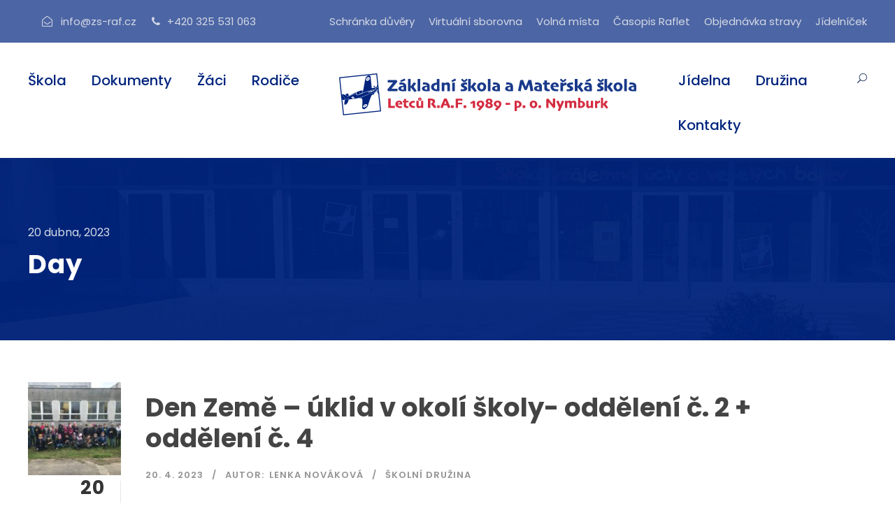

--- FILE ---
content_type: text/html; charset=UTF-8
request_url: https://www.zs-raf.cz/2023/04/20/
body_size: 10650
content:
<!DOCTYPE html>
<html lang="cs" class="no-js">
<head>
	<meta charset="UTF-8">
	<meta name="viewport" content="width=device-width, initial-scale=1">
	<link rel="profile" href="http://gmpg.org/xfn/11">
	<link rel="pingback" href="https://www.zs-raf.cz/xmlrpc.php">
	<title>20. 4. 2023 &#8211; ZŠ RAF Nymburk</title>
<meta name='robots' content='max-image-preview:large' />
	<style>img:is([sizes="auto" i], [sizes^="auto," i]) { contain-intrinsic-size: 3000px 1500px }</style>
	<link rel='dns-prefetch' href='//cdn.canvasjs.com' />
<link rel='dns-prefetch' href='//fonts.googleapis.com' />
<link rel="alternate" type="application/rss+xml" title="ZŠ RAF Nymburk &raquo; RSS zdroj" href="https://www.zs-raf.cz/feed/" />
<link rel="alternate" type="application/rss+xml" title="ZŠ RAF Nymburk &raquo; RSS komentářů" href="https://www.zs-raf.cz/comments/feed/" />
<link rel="alternate" type="text/calendar" title="ZŠ RAF Nymburk &raquo; iCal zdroj" href="https://www.zs-raf.cz/events/?ical=1" />
<script type="text/javascript">
/* <![CDATA[ */
window._wpemojiSettings = {"baseUrl":"https:\/\/s.w.org\/images\/core\/emoji\/16.0.1\/72x72\/","ext":".png","svgUrl":"https:\/\/s.w.org\/images\/core\/emoji\/16.0.1\/svg\/","svgExt":".svg","source":{"concatemoji":"https:\/\/www.zs-raf.cz\/wp-includes\/js\/wp-emoji-release.min.js?ver=6.8.2"}};
/*! This file is auto-generated */
!function(s,n){var o,i,e;function c(e){try{var t={supportTests:e,timestamp:(new Date).valueOf()};sessionStorage.setItem(o,JSON.stringify(t))}catch(e){}}function p(e,t,n){e.clearRect(0,0,e.canvas.width,e.canvas.height),e.fillText(t,0,0);var t=new Uint32Array(e.getImageData(0,0,e.canvas.width,e.canvas.height).data),a=(e.clearRect(0,0,e.canvas.width,e.canvas.height),e.fillText(n,0,0),new Uint32Array(e.getImageData(0,0,e.canvas.width,e.canvas.height).data));return t.every(function(e,t){return e===a[t]})}function u(e,t){e.clearRect(0,0,e.canvas.width,e.canvas.height),e.fillText(t,0,0);for(var n=e.getImageData(16,16,1,1),a=0;a<n.data.length;a++)if(0!==n.data[a])return!1;return!0}function f(e,t,n,a){switch(t){case"flag":return n(e,"\ud83c\udff3\ufe0f\u200d\u26a7\ufe0f","\ud83c\udff3\ufe0f\u200b\u26a7\ufe0f")?!1:!n(e,"\ud83c\udde8\ud83c\uddf6","\ud83c\udde8\u200b\ud83c\uddf6")&&!n(e,"\ud83c\udff4\udb40\udc67\udb40\udc62\udb40\udc65\udb40\udc6e\udb40\udc67\udb40\udc7f","\ud83c\udff4\u200b\udb40\udc67\u200b\udb40\udc62\u200b\udb40\udc65\u200b\udb40\udc6e\u200b\udb40\udc67\u200b\udb40\udc7f");case"emoji":return!a(e,"\ud83e\udedf")}return!1}function g(e,t,n,a){var r="undefined"!=typeof WorkerGlobalScope&&self instanceof WorkerGlobalScope?new OffscreenCanvas(300,150):s.createElement("canvas"),o=r.getContext("2d",{willReadFrequently:!0}),i=(o.textBaseline="top",o.font="600 32px Arial",{});return e.forEach(function(e){i[e]=t(o,e,n,a)}),i}function t(e){var t=s.createElement("script");t.src=e,t.defer=!0,s.head.appendChild(t)}"undefined"!=typeof Promise&&(o="wpEmojiSettingsSupports",i=["flag","emoji"],n.supports={everything:!0,everythingExceptFlag:!0},e=new Promise(function(e){s.addEventListener("DOMContentLoaded",e,{once:!0})}),new Promise(function(t){var n=function(){try{var e=JSON.parse(sessionStorage.getItem(o));if("object"==typeof e&&"number"==typeof e.timestamp&&(new Date).valueOf()<e.timestamp+604800&&"object"==typeof e.supportTests)return e.supportTests}catch(e){}return null}();if(!n){if("undefined"!=typeof Worker&&"undefined"!=typeof OffscreenCanvas&&"undefined"!=typeof URL&&URL.createObjectURL&&"undefined"!=typeof Blob)try{var e="postMessage("+g.toString()+"("+[JSON.stringify(i),f.toString(),p.toString(),u.toString()].join(",")+"));",a=new Blob([e],{type:"text/javascript"}),r=new Worker(URL.createObjectURL(a),{name:"wpTestEmojiSupports"});return void(r.onmessage=function(e){c(n=e.data),r.terminate(),t(n)})}catch(e){}c(n=g(i,f,p,u))}t(n)}).then(function(e){for(var t in e)n.supports[t]=e[t],n.supports.everything=n.supports.everything&&n.supports[t],"flag"!==t&&(n.supports.everythingExceptFlag=n.supports.everythingExceptFlag&&n.supports[t]);n.supports.everythingExceptFlag=n.supports.everythingExceptFlag&&!n.supports.flag,n.DOMReady=!1,n.readyCallback=function(){n.DOMReady=!0}}).then(function(){return e}).then(function(){var e;n.supports.everything||(n.readyCallback(),(e=n.source||{}).concatemoji?t(e.concatemoji):e.wpemoji&&e.twemoji&&(t(e.twemoji),t(e.wpemoji)))}))}((window,document),window._wpemojiSettings);
/* ]]> */
</script>
<link rel='stylesheet' id='tribe-common-skeleton-style-css' href='https://www.zs-raf.cz/wp-content/plugins/the-events-calendar/common/src/resources/css/common-skeleton.min.css?ver=4.12.12.1' type='text/css' media='all' />
<link rel='stylesheet' id='tribe-tooltip-css' href='https://www.zs-raf.cz/wp-content/plugins/the-events-calendar/common/src/resources/css/tooltip.min.css?ver=4.12.12.1' type='text/css' media='all' />
<style id='wp-emoji-styles-inline-css' type='text/css'>

	img.wp-smiley, img.emoji {
		display: inline !important;
		border: none !important;
		box-shadow: none !important;
		height: 1em !important;
		width: 1em !important;
		margin: 0 0.07em !important;
		vertical-align: -0.1em !important;
		background: none !important;
		padding: 0 !important;
	}
</style>
<link rel='stylesheet' id='contact-form-7-css' href='https://www.zs-raf.cz/wp-content/plugins/contact-form-7/includes/css/styles.css?ver=5.1.5' type='text/css' media='all' />
<link rel='stylesheet' id='gdlr-core-google-font-css' href='https://fonts.googleapis.com/css?family=Poppins%3A100%2C100italic%2C200%2C200italic%2C300%2C300italic%2Cregular%2Citalic%2C500%2C500italic%2C600%2C600italic%2C700%2C700italic%2C800%2C800italic%2C900%2C900italic%7CABeeZee%3Aregular%2Citalic&#038;subset=latin%2Clatin-ext%2Cdevanagari&#038;ver=6.8.2' type='text/css' media='all' />
<link rel='stylesheet' id='gdlr-core-plugin-css' href='https://www.zs-raf.cz/wp-content/plugins/goodlayers-core/plugins/combine/style.css?ver=6.8.2' type='text/css' media='all' />
<link rel='stylesheet' id='gdlr-core-page-builder-css' href='https://www.zs-raf.cz/wp-content/plugins/goodlayers-core/include/css/page-builder.css?ver=6.8.2' type='text/css' media='all' />
<link rel='stylesheet' id='dashicons-css' href='https://www.zs-raf.cz/wp-includes/css/dashicons.min.css?ver=6.8.2' type='text/css' media='all' />
<link rel='stylesheet' id='admin-bar-css' href='https://www.zs-raf.cz/wp-includes/css/admin-bar.min.css?ver=6.8.2' type='text/css' media='all' />
<style id='admin-bar-inline-css' type='text/css'>

    .canvasjs-chart-credit{
        display: none !important;
    }
    #vtrtsFreeChart canvas {
    border-radius: 6px;
}

.vtrts-free-adminbar-weekly-title {
    font-weight: bold;
    font-size: 14px;
    color: #fff;
    margin-bottom: 6px;
}

        #wpadminbar #wp-admin-bar-vtrts_free_top_button .ab-icon:before {
            content: "\f185";
            color: #1DAE22;
            top: 3px;
        }
    #wp-admin-bar-vtrts_pro_top_button .ab-item {
        min-width: 180px;
    }
    .vtrts-free-adminbar-dropdown {
        min-width: 420px ;
        padding: 18px 18px 12px 18px;
        background: #23282d;
        color: #fff;
        border-radius: 8px;
        box-shadow: 0 4px 24px rgba(0,0,0,0.15);
        margin-top: 10px;
    }
    .vtrts-free-adminbar-grid {
        display: grid;
        grid-template-columns: 1fr 1fr;
        gap: 18px 18px; /* row-gap column-gap */
        margin-bottom: 18px;
    }
    .vtrts-free-adminbar-card {
        background: #2c3338;
        border-radius: 8px;
        padding: 18px 18px 12px 18px;
        box-shadow: 0 2px 8px rgba(0,0,0,0.07);
        display: flex;
        flex-direction: column;
        align-items: flex-start;
    }
    /* Extra margin for the right column */
    .vtrts-free-adminbar-card:nth-child(2),
    .vtrts-free-adminbar-card:nth-child(4) {
        margin-left: 10px !important;
        padding-left: 10px !important;
                padding-top: 6px !important;

        margin-right: 10px !important;
        padding-right : 10px !important;
        margin-top: 10px !important;
    }
    .vtrts-free-adminbar-card:nth-child(1),
    .vtrts-free-adminbar-card:nth-child(3) {
        margin-left: 10px !important;
        padding-left: 10px !important;
                padding-top: 6px !important;

        margin-top: 10px !important;
                padding-right : 10px !important;

    }
    /* Extra margin for the bottom row */
    .vtrts-free-adminbar-card:nth-child(3),
    .vtrts-free-adminbar-card:nth-child(4) {
        margin-top: 6px !important;
        padding-top: 6px !important;
        margin-top: 10px !important;
    }
    .vtrts-free-adminbar-card-title {
        font-size: 14px;
        font-weight: 800;
        margin-bottom: 6px;
        color: #fff;
    }
    .vtrts-free-adminbar-card-value {
        font-size: 22px;
        font-weight: bold;
        color: #1DAE22;
        margin-bottom: 4px;
    }
    .vtrts-free-adminbar-card-sub {
        font-size: 12px;
        color: #aaa;
    }
    .vtrts-free-adminbar-btn-wrap {
        text-align: center;
        margin-top: 8px;
    }

    #wp-admin-bar-vtrts_free_top_button .ab-item{
    min-width: 80px !important;
        padding: 0px !important;
    .vtrts-free-adminbar-btn {
        display: inline-block;
        background: #1DAE22;
        color: #fff !important;
        font-weight: bold;
        padding: 8px 28px;
        border-radius: 6px;
        text-decoration: none;
        font-size: 15px;
        transition: background 0.2s;
        margin-top: 8px;
    }
    .vtrts-free-adminbar-btn:hover {
        background: #15991b;
        color: #fff !important;
    }

    .vtrts-free-adminbar-dropdown-wrap { min-width: 0; padding: 0; }
    #wpadminbar #wp-admin-bar-vtrts_free_top_button .vtrts-free-adminbar-dropdown { display: none; position: absolute; left: 0; top: 100%; z-index: 99999; }
    #wpadminbar #wp-admin-bar-vtrts_free_top_button:hover .vtrts-free-adminbar-dropdown { display: block; }
    
        .ab-empty-item #wp-admin-bar-vtrts_free_top_button-default .ab-empty-item{
    height:0px !important;
    padding :0px !important;
     }
            #wpadminbar .quicklinks .ab-empty-item{
        padding:0px !important;
    }
    .vtrts-free-adminbar-dropdown {
    min-width: 420px;
    padding: 18px 18px 12px 18px;
    background: #23282d;
    color: #fff;
    border-radius: 12px; /* more rounded */
    box-shadow: 0 8px 32px rgba(0,0,0,0.25); /* deeper shadow */
    margin-top: 10px;
}

.vtrts-free-adminbar-btn-wrap {
    text-align: center;
    margin-top: 18px; /* more space above */
}

.vtrts-free-adminbar-btn {
    display: inline-block;
    background: #1DAE22;
    color: #fff !important;
    font-weight: bold;
    padding: 5px 22px;
    border-radius: 8px;
    text-decoration: none;
    font-size: 17px;
    transition: background 0.2s, box-shadow 0.2s;
    margin-top: 8px;
    box-shadow: 0 2px 8px rgba(29,174,34,0.15);
    text-align: center;
    line-height: 1.6;
    
}
.vtrts-free-adminbar-btn:hover {
    background: #15991b;
    color: #fff !important;
    box-shadow: 0 4px 16px rgba(29,174,34,0.25);
}
    


</style>
<link rel='stylesheet' id='kingster-style-core-css' href='https://www.zs-raf.cz/wp-content/themes/kingster/css/style-core.css?ver=6.8.2' type='text/css' media='all' />
<link rel='stylesheet' id='kingster-custom-style-css' href='https://www.zs-raf.cz/wp-content/uploads/kingster-style-custom.css?1742475079&#038;ver=6.8.2' type='text/css' media='all' />
<script type="text/javascript" id="ahc_front_js-js-extra">
/* <![CDATA[ */
var ahc_ajax_front = {"ajax_url":"https:\/\/www.zs-raf.cz\/wp-admin\/admin-ajax.php","plugin_url":"https:\/\/www.zs-raf.cz\/wp-content\/plugins\/visitors-traffic-real-time-statistics\/","page_id":"Den: <span>20. 4. 2023<\/span>","page_title":"","post_type":""};
/* ]]> */
</script>
<script type="text/javascript" src="https://www.zs-raf.cz/wp-content/plugins/visitors-traffic-real-time-statistics/js/front.js?ver=6.8.2" id="ahc_front_js-js"></script>
<script type="text/javascript" src="https://www.zs-raf.cz/wp-includes/js/jquery/jquery.min.js?ver=3.7.1" id="jquery-core-js"></script>
<script type="text/javascript" src="https://www.zs-raf.cz/wp-includes/js/jquery/jquery-migrate.min.js?ver=3.4.1" id="jquery-migrate-js"></script>
<!--[if lt IE 9]>
<script type="text/javascript" src="https://www.zs-raf.cz/wp-content/themes/kingster/js/html5.js?ver=6.8.2" id="kingster-html5js-js"></script>
<![endif]-->
<link rel="https://api.w.org/" href="https://www.zs-raf.cz/wp-json/" /><link rel="EditURI" type="application/rsd+xml" title="RSD" href="https://www.zs-raf.cz/xmlrpc.php?rsd" />
<meta name="generator" content="WordPress 6.8.2" />
<meta name="tec-api-version" content="v1"><meta name="tec-api-origin" content="https://www.zs-raf.cz"><link rel="https://theeventscalendar.com/" href="https://www.zs-raf.cz/wp-json/tribe/events/v1/" /><style type="text/css">.recentcomments a{display:inline !important;padding:0 !important;margin:0 !important;}</style><meta name="google-site-verification" content="Ej0pO-eY2J64dXPluHTr9GIOj7nd-9wZEXlExfmPQmE" /><link rel="icon" href="https://www.zs-raf.cz/wp-content/uploads/2024/07/cropped-Roundel_of_the_United_Kingdom.svg-32x32.png" sizes="32x32" />
<link rel="icon" href="https://www.zs-raf.cz/wp-content/uploads/2024/07/cropped-Roundel_of_the_United_Kingdom.svg-192x192.png" sizes="192x192" />
<link rel="apple-touch-icon" href="https://www.zs-raf.cz/wp-content/uploads/2024/07/cropped-Roundel_of_the_United_Kingdom.svg-180x180.png" />
<meta name="msapplication-TileImage" content="https://www.zs-raf.cz/wp-content/uploads/2024/07/cropped-Roundel_of_the_United_Kingdom.svg-270x270.png" />
		<style type="text/css" id="wp-custom-css">
			.rychle_odkazy a {text-decoration: underline}

.rychle_odkazy a:hover {text-decoration: none}

.topfour a, .topfour a:visited {color: #ffffff}

.topfour a:hover {color:#e78a95}

.kingster-single-article-content  a, .podsekce a {text-decoration: underline}

.kingster-single-article-content  a:hover, .podsekce a:hover {text-decoration: none}

		</style>
		</head>

<body class="archive date wp-theme-kingster gdlr-core-body tribe-no-js kingster-body kingster-body-front kingster-full  kingster-with-sticky-navigation  kingster-blockquote-style-1 gdlr-core-link-to-lightbox">

<div class="kingster-mobile-header-wrap" ><div class="kingster-top-bar" ><div class="kingster-top-bar-background" ></div><div class="kingster-top-bar-container kingster-container " ><div class="kingster-top-bar-container-inner clearfix" ><div class="kingster-top-bar-left kingster-item-pdlr"><div class="kingster-top-bar-left kingster-item-pdlr"><i class="fa fa-envelope-open-o" style="font-size: 15px ;color: #d4d9e6 ;margin-right: 8px ;"  ></i> <a href="#">info@zs-raf.cz</a> <i class="fa fa-phone" style="font-size: 15px ;color: #d4d9e6 ;margin-left: 18px ;margin-right: 6px ;"  ></i> +420 325 531 063</div></div><div class="kingster-top-bar-right kingster-item-pdlr"><ul id="kingster-top-bar-menu" class="sf-menu kingster-top-bar-menu kingster-top-bar-right-menu"><li  class="menu-item menu-item-type-custom menu-item-object-custom menu-item-22188 kingster-normal-menu"><a href="https://nntb.cz/c/c945d8d">Schránka důvěry</a></li>
<li  class="menu-item menu-item-type-custom menu-item-object-custom menu-item-22957 kingster-normal-menu"><a href="https://sites.google.com/zs-raf.cz/sborovna">Virtuální sborovna</a></li>
<li  class="menu-item menu-item-type-post_type menu-item-object-page menu-item-22818 kingster-normal-menu"><a href="https://www.zs-raf.cz/volnamista/">Volná místa</a></li>
<li  class="menu-item menu-item-type-custom menu-item-object-custom menu-item-12098 kingster-normal-menu"><a href="https://www.zs-raf.cz/zaci/casopis-raflet/">Časopis Raflet</a></li>
<li  class="menu-item menu-item-type-custom menu-item-object-custom menu-item-6258 kingster-normal-menu"><a href="https://www.strava.cz/Strava/Stravnik/Prihlaseni">Objednávka stravy</a></li>
<li  class="menu-item menu-item-type-custom menu-item-object-custom menu-item-7338 kingster-normal-menu"><a href="https://www.strava.cz/strava/stravnik/jidelnicky?&#038;zarizeni=6366">Jídelníček</a></li>
</ul><div class="kingster-top-bar-right-social" ></div></div></div></div></div><div class="kingster-mobile-header kingster-header-background kingster-style-slide kingster-sticky-mobile-navigation " id="kingster-mobile-header" ><div class="kingster-mobile-header-container kingster-container clearfix" ><div class="kingster-logo  kingster-item-pdlr"><div class="kingster-logo-inner"><a class="" href="https://www.zs-raf.cz/" ><img src="https://www.zs-raf.cz/wp-content/uploads/2018/12/ZS_RAF-logo.png" alt="Základní škola a Mateřská škola Letců R.A.F. 1989" width="430" height="72" /></a></div></div><div class="kingster-mobile-menu-right" ><div class="kingster-main-menu-search" id="kingster-mobile-top-search" ><i class="fa fa-search" ></i></div><div class="kingster-top-search-wrap" >
	<div class="kingster-top-search-close" ></div>

	<div class="kingster-top-search-row" >
		<div class="kingster-top-search-cell" >
			<form role="search" method="get" class="search-form" action="https://www.zs-raf.cz/">
	<input type="text" class="search-field kingster-title-font" placeholder="Vyhledat..." value="" name="s">
	<div class="kingster-top-search-submit"><i class="fa fa-search" ></i></div>
	<input type="submit" class="search-submit" value="Search">
	<div class="kingster-top-search-close"><i class="icon_close" ></i></div>
</form>
		</div>
	</div>

</div>
<div class="kingster-mobile-menu" ><a class="kingster-mm-menu-button kingster-mobile-menu-button kingster-mobile-button-hamburger" href="#kingster-mobile-menu" ><span></span></a><div class="kingster-mm-menu-wrap kingster-navigation-font" id="kingster-mobile-menu" data-slide="right" ><ul id="menu-hlavni-navigace" class="m-menu"><li class="menu-item menu-item-type-custom menu-item-object-custom menu-item-has-children menu-item-6259"><a href="#">Škola</a>
<ul class="sub-menu">
	<li class="menu-item menu-item-type-post_type menu-item-object-page menu-item-has-children menu-item-6478"><a href="https://www.zs-raf.cz/informace-o-skole/">Informace o škole</a>
	<ul class="sub-menu">
		<li class="menu-item menu-item-type-post_type menu-item-object-page menu-item-20970"><a href="https://www.zs-raf.cz/informace-o-skole/">Základní informace</a></li>
		<li class="menu-item menu-item-type-post_type menu-item-object-page menu-item-20969"><a href="https://www.zs-raf.cz/skola/certifikaty/">Certifikáty školy</a></li>
		<li class="menu-item menu-item-type-post_type menu-item-object-page menu-item-21080"><a href="https://www.zs-raf.cz/skola/soutezeaolympiady/">Soutěže a olympiády</a></li>
	</ul>
</li>
	<li class="menu-item menu-item-type-custom menu-item-object-custom menu-item-has-children menu-item-6441"><a href="#">Poradenská centra</a>
	<ul class="sub-menu">
		<li class="menu-item menu-item-type-post_type menu-item-object-page menu-item-10388"><a href="https://www.zs-raf.cz/specificke-poruchy-uceni/">Specifické poruchy učení</a></li>
		<li class="menu-item menu-item-type-post_type menu-item-object-page menu-item-6444"><a href="https://www.zs-raf.cz/protidrogova-prevence/">Primární prevence</a></li>
		<li class="menu-item menu-item-type-post_type menu-item-object-page menu-item-20812"><a href="https://www.zs-raf.cz/skolnipsycholog/">Školní psycholog</a></li>
		<li class="menu-item menu-item-type-post_type menu-item-object-page menu-item-6450"><a href="https://www.zs-raf.cz/volba-povolani/">Kariérové poradenství</a></li>
	</ul>
</li>
	<li class="menu-item menu-item-type-post_type menu-item-object-page menu-item-6442"><a href="https://www.zs-raf.cz/zamestnanci-skoly/">Zaměstnanci školy</a></li>
	<li class="menu-item menu-item-type-post_type menu-item-object-page menu-item-20980"><a href="https://www.zs-raf.cz/skola/tridy/">Třídy a třídní učitelé</a></li>
	<li class="menu-item menu-item-type-post_type menu-item-object-page menu-item-6479"><a href="https://www.zs-raf.cz/skola/harmonogram-roku/">Harmonogram roku</a></li>
	<li class="menu-item menu-item-type-post_type menu-item-object-page menu-item-has-children menu-item-20823"><a href="https://www.zs-raf.cz/digitalniprostredi/">Digitální prostředí školy</a>
	<ul class="sub-menu">
		<li class="menu-item menu-item-type-post_type menu-item-object-page menu-item-20829"><a href="https://www.zs-raf.cz/digitalniprostredi/">Základní informace</a></li>
		<li class="menu-item menu-item-type-post_type menu-item-object-page menu-item-20828"><a href="https://www.zs-raf.cz/skola/isic/">ISIC karty</a></li>
	</ul>
</li>
	<li class="menu-item menu-item-type-post_type menu-item-object-page menu-item-6941"><a href="https://www.zs-raf.cz/skola/skolska-rada/">Školská rada</a></li>
	<li class="menu-item menu-item-type-post_type menu-item-object-page menu-item-10352"><a href="https://www.zs-raf.cz/skola/skolni-parlament/">Školní parlament</a></li>
	<li class="menu-item menu-item-type-post_type menu-item-object-page menu-item-12126"><a href="https://www.zs-raf.cz/predmetovky/">Předmětové komise</a></li>
	<li class="menu-item menu-item-type-post_type menu-item-object-page menu-item-11100"><a href="https://www.zs-raf.cz/skola/materske-skoly/">Mateřské školy</a></li>
	<li class="menu-item menu-item-type-post_type menu-item-object-page menu-item-21832"><a href="https://www.zs-raf.cz/sportoviste/">Sportoviště</a></li>
	<li class="menu-item menu-item-type-custom menu-item-object-custom menu-item-has-children menu-item-7632"><a href="#">Grantové projekty školy</a>
	<ul class="sub-menu">
		<li class="menu-item menu-item-type-post_type menu-item-object-page menu-item-7633"><a href="https://www.zs-raf.cz/spokojena-skola/">Spokojená škola</a></li>
		<li class="menu-item menu-item-type-post_type menu-item-object-page menu-item-7872"><a href="https://www.zs-raf.cz/zivot-s-pocitacem/">Život s počítačem</a></li>
		<li class="menu-item menu-item-type-post_type menu-item-object-page menu-item-8040"><a href="https://www.zs-raf.cz/zvysovani-environmentalniho-vzdelavani/">Zvyšování environmentálního vzdělávání</a></li>
		<li class="menu-item menu-item-type-post_type menu-item-object-page menu-item-13138"><a href="https://www.zs-raf.cz/eu-penize-skolam/">EU peníze školám</a></li>
		<li class="menu-item menu-item-type-post_type menu-item-object-page menu-item-13779"><a href="https://www.zs-raf.cz/sablony/">Šablony</a></li>
		<li class="menu-item menu-item-type-post_type menu-item-object-page menu-item-13782"><a href="https://www.zs-raf.cz/doucovani-zaku-skol/">Doučování žáků škol</a></li>
	</ul>
</li>
</ul>
</li>
<li class="menu-item menu-item-type-post_type menu-item-object-page menu-item-10347"><a href="https://www.zs-raf.cz/dokumenty-skoly/">Dokumenty</a></li>
<li class="menu-item menu-item-type-custom menu-item-object-custom menu-item-has-children menu-item-6260"><a href="#">Žáci</a>
<ul class="sub-menu">
	<li class="menu-item menu-item-type-custom menu-item-object-custom menu-item-has-children menu-item-10354"><a>Studium</a>
	<ul class="sub-menu">
		<li class="menu-item menu-item-type-custom menu-item-object-custom menu-item-10355"><a href="https://zs-raf.edupage.org/">Edupage</a></li>
		<li class="menu-item menu-item-type-custom menu-item-object-custom menu-item-6672"><a href="https://zs-raf.edupage.org/timetable/">Rozvrhy hodin</a></li>
		<li class="menu-item menu-item-type-custom menu-item-object-custom menu-item-6673"><a href="https://zs-raf.edupage.org/substitution/">Suplování</a></li>
		<li class="menu-item menu-item-type-custom menu-item-object-custom menu-item-22189"><a href="https://nntb.cz/c/c945d8d">Schránka důvěry</a></li>
		<li class="menu-item menu-item-type-post_type menu-item-object-page menu-item-10508"><a href="https://www.zs-raf.cz/skola-online/">Výuka online</a></li>
	</ul>
</li>
	<li class="menu-item menu-item-type-post_type menu-item-object-page menu-item-10548"><a href="https://www.zs-raf.cz/skola/harmonogram-roku/">Harmonogram roku</a></li>
	<li class="menu-item menu-item-type-post_type menu-item-object-page menu-item-21079"><a href="https://www.zs-raf.cz/skola/soutezeaolympiady/">Soutěže a olympiády</a></li>
	<li class="menu-item menu-item-type-post_type menu-item-object-page menu-item-6619"><a href="https://www.zs-raf.cz/zaci/casopis-raflet/">Školní časopis Raflet</a></li>
	<li class="menu-item menu-item-type-post_type menu-item-object-page menu-item-10509"><a href="https://www.zs-raf.cz/rodice/konzultacni-hodiny/">Konzultační hodiny</a></li>
	<li class="menu-item menu-item-type-post_type menu-item-object-page menu-item-10366"><a href="https://www.zs-raf.cz/male-obhajoby/">Malé obhajoby</a></li>
	<li class="menu-item menu-item-type-custom menu-item-object-custom menu-item-7446"><a href="https://skolni-jidelna-rafka.webnode.cz">Školní jídelna</a></li>
</ul>
</li>
<li class="menu-item menu-item-type-custom menu-item-object-custom menu-item-has-children menu-item-6261"><a href="#">Rodiče</a>
<ul class="sub-menu">
	<li class="menu-item menu-item-type-custom menu-item-object-custom menu-item-has-children menu-item-10357"><a>Informace</a>
	<ul class="sub-menu">
		<li class="menu-item menu-item-type-custom menu-item-object-custom menu-item-10358"><a href="https://zs-raf.edupage.org/">Edupage</a></li>
		<li class="menu-item menu-item-type-custom menu-item-object-custom menu-item-10359"><a href="https://zs-raf.edupage.org/timetable/">Rozvrhy hodin</a></li>
		<li class="menu-item menu-item-type-custom menu-item-object-custom menu-item-10360"><a href="https://zs-raf.edupage.org/substitution/">Suplování</a></li>
	</ul>
</li>
	<li class="menu-item menu-item-type-post_type menu-item-object-page menu-item-10547"><a href="https://www.zs-raf.cz/skola/harmonogram-roku/">Harmonogram roku</a></li>
	<li class="menu-item menu-item-type-post_type menu-item-object-page menu-item-24134"><a href="https://www.zs-raf.cz/rodice/rodicovska-kavarna/">Rodičovská kavárna</a></li>
	<li class="menu-item menu-item-type-post_type menu-item-object-page menu-item-21078"><a href="https://www.zs-raf.cz/skola/soutezeaolympiady/">Soutěže a olympiády</a></li>
	<li class="menu-item menu-item-type-custom menu-item-object-custom menu-item-10356"><a href="https://www.zs-raf.cz/zaci/casopis-raflet/">Školní časopis Raflet</a></li>
	<li class="menu-item menu-item-type-post_type menu-item-object-page menu-item-6612"><a href="https://www.zs-raf.cz/rodice/konzultacni-hodiny/">Konzultační hodiny</a></li>
	<li class="menu-item menu-item-type-post_type menu-item-object-page menu-item-6481"><a href="https://www.zs-raf.cz/klubicko-predskolaka/">Klubíčko předškoláka</a></li>
	<li class="menu-item menu-item-type-custom menu-item-object-custom menu-item-10510"><a href="https://skolni-jidelna-rafka.webnode.cz">Školní jídelna</a></li>
</ul>
</li>
<li class="menu-item menu-item-type-custom menu-item-object-custom menu-item-10349"><a href="https://skolni-jidelna-rafka.webnode.cz/">Jídelna</a></li>
<li class="menu-item menu-item-type-custom menu-item-object-custom menu-item-has-children menu-item-21670"><a href="#">Družina</a>
<ul class="sub-menu">
	<li class="menu-item menu-item-type-post_type menu-item-object-page menu-item-21408"><a href="https://www.zs-raf.cz/skolni-druzina/druzinainfo/">Základní informace</a></li>
	<li class="menu-item menu-item-type-post_type menu-item-object-page menu-item-21411"><a href="https://www.zs-raf.cz/skolni-druzina/aktuality/">Aktuality</a></li>
	<li class="menu-item menu-item-type-post_type menu-item-object-page menu-item-21397"><a href="https://www.zs-raf.cz/skolni-druzina/oddeleni/">Oddělení</a></li>
	<li class="menu-item menu-item-type-post_type menu-item-object-page menu-item-21417"><a href="https://www.zs-raf.cz/skolni-druzina/clanky/">Články z akcí</a></li>
</ul>
</li>
<li class="menu-item menu-item-type-custom menu-item-object-custom menu-item-has-children menu-item-6703"><a href="#">Kontakty</a>
<ul class="sub-menu">
	<li class="menu-item menu-item-type-post_type menu-item-object-page menu-item-6701"><a href="https://www.zs-raf.cz/kontakty-na-skolu/">Kontakty na školu</a></li>
	<li class="menu-item menu-item-type-post_type menu-item-object-page menu-item-6700"><a href="https://www.zs-raf.cz/kontakty-na-vyucujici/">Kontakty na vyučující</a></li>
	<li class="menu-item menu-item-type-post_type menu-item-object-page menu-item-12913"><a href="https://www.zs-raf.cz/kontaktydruzina/">Kontakty na družinu</a></li>
	<li class="menu-item menu-item-type-post_type menu-item-object-page menu-item-6702"><a href="https://www.zs-raf.cz/kontakty-na-materske-skoly/">Kontakty na mateřské školy</a></li>
</ul>
</li>
</ul></div></div></div></div></div></div><div class="kingster-body-outer-wrapper ">
		<div class="kingster-body-wrapper clearfix  kingster-with-frame">
	<div class="kingster-top-bar" ><div class="kingster-top-bar-background" ></div><div class="kingster-top-bar-container kingster-container " ><div class="kingster-top-bar-container-inner clearfix" ><div class="kingster-top-bar-left kingster-item-pdlr"><div class="kingster-top-bar-left kingster-item-pdlr"><i class="fa fa-envelope-open-o" style="font-size: 15px ;color: #d4d9e6 ;margin-right: 8px ;"  ></i> <a href="#">info@zs-raf.cz</a> <i class="fa fa-phone" style="font-size: 15px ;color: #d4d9e6 ;margin-left: 18px ;margin-right: 6px ;"  ></i> +420 325 531 063</div></div><div class="kingster-top-bar-right kingster-item-pdlr"><ul id="kingster-top-bar-menu" class="sf-menu kingster-top-bar-menu kingster-top-bar-right-menu"><li  class="menu-item menu-item-type-custom menu-item-object-custom menu-item-22188 kingster-normal-menu"><a href="https://nntb.cz/c/c945d8d">Schránka důvěry</a></li>
<li  class="menu-item menu-item-type-custom menu-item-object-custom menu-item-22957 kingster-normal-menu"><a href="https://sites.google.com/zs-raf.cz/sborovna">Virtuální sborovna</a></li>
<li  class="menu-item menu-item-type-post_type menu-item-object-page menu-item-22818 kingster-normal-menu"><a href="https://www.zs-raf.cz/volnamista/">Volná místa</a></li>
<li  class="menu-item menu-item-type-custom menu-item-object-custom menu-item-12098 kingster-normal-menu"><a href="https://www.zs-raf.cz/zaci/casopis-raflet/">Časopis Raflet</a></li>
<li  class="menu-item menu-item-type-custom menu-item-object-custom menu-item-6258 kingster-normal-menu"><a href="https://www.strava.cz/Strava/Stravnik/Prihlaseni">Objednávka stravy</a></li>
<li  class="menu-item menu-item-type-custom menu-item-object-custom menu-item-7338 kingster-normal-menu"><a href="https://www.strava.cz/strava/stravnik/jidelnicky?&#038;zarizeni=6366">Jídelníček</a></li>
</ul><div class="kingster-top-bar-right-social" ></div></div></div></div></div>	
<header class="kingster-header-wrap kingster-header-style-plain  kingster-style-splitted-menu kingster-sticky-navigation kingster-style-fixed" data-navigation-offset="75px"  >
	<div class="kingster-header-background" ></div>
	<div class="kingster-header-container  kingster-container">
			
		<div class="kingster-header-container-inner clearfix">
						<div class="kingster-navigation kingster-item-pdlr clearfix " >
			<div class="kingster-main-menu" id="kingster-main-menu" ><ul id="menu-hlavni-navigace-1" class="sf-menu"><li  class="menu-item menu-item-type-custom menu-item-object-custom menu-item-has-children menu-item-6259 kingster-normal-menu"><a href="#" class="sf-with-ul-pre">Škola</a>
<ul class="sub-menu">
	<li  class="menu-item menu-item-type-post_type menu-item-object-page menu-item-has-children menu-item-6478" data-size="60"><a href="https://www.zs-raf.cz/informace-o-skole/" class="sf-with-ul-pre">Informace o škole</a>
	<ul class="sub-menu">
		<li  class="menu-item menu-item-type-post_type menu-item-object-page menu-item-20970"><a href="https://www.zs-raf.cz/informace-o-skole/">Základní informace</a></li>
		<li  class="menu-item menu-item-type-post_type menu-item-object-page menu-item-20969"><a href="https://www.zs-raf.cz/skola/certifikaty/">Certifikáty školy</a></li>
		<li  class="menu-item menu-item-type-post_type menu-item-object-page menu-item-21080"><a href="https://www.zs-raf.cz/skola/soutezeaolympiady/">Soutěže a olympiády</a></li>
	</ul>
</li>
	<li  class="menu-item menu-item-type-custom menu-item-object-custom menu-item-has-children menu-item-6441" data-size="60"><a href="#" class="sf-with-ul-pre">Poradenská centra</a>
	<ul class="sub-menu">
		<li  class="menu-item menu-item-type-post_type menu-item-object-page menu-item-10388"><a href="https://www.zs-raf.cz/specificke-poruchy-uceni/">Specifické poruchy učení</a></li>
		<li  class="menu-item menu-item-type-post_type menu-item-object-page menu-item-6444"><a href="https://www.zs-raf.cz/protidrogova-prevence/">Primární prevence</a></li>
		<li  class="menu-item menu-item-type-post_type menu-item-object-page menu-item-20812"><a href="https://www.zs-raf.cz/skolnipsycholog/">Školní psycholog</a></li>
		<li  class="menu-item menu-item-type-post_type menu-item-object-page menu-item-6450"><a href="https://www.zs-raf.cz/volba-povolani/">Kariérové poradenství</a></li>
	</ul>
</li>
	<li  class="menu-item menu-item-type-post_type menu-item-object-page menu-item-6442" data-size="60"><a href="https://www.zs-raf.cz/zamestnanci-skoly/">Zaměstnanci školy</a></li>
	<li  class="menu-item menu-item-type-post_type menu-item-object-page menu-item-20980" data-size="60"><a href="https://www.zs-raf.cz/skola/tridy/">Třídy a třídní učitelé</a></li>
	<li  class="menu-item menu-item-type-post_type menu-item-object-page menu-item-6479" data-size="60"><a href="https://www.zs-raf.cz/skola/harmonogram-roku/">Harmonogram roku</a></li>
	<li  class="menu-item menu-item-type-post_type menu-item-object-page menu-item-has-children menu-item-20823" data-size="60"><a href="https://www.zs-raf.cz/digitalniprostredi/" class="sf-with-ul-pre">Digitální prostředí školy</a>
	<ul class="sub-menu">
		<li  class="menu-item menu-item-type-post_type menu-item-object-page menu-item-20829"><a href="https://www.zs-raf.cz/digitalniprostredi/">Základní informace</a></li>
		<li  class="menu-item menu-item-type-post_type menu-item-object-page menu-item-20828"><a href="https://www.zs-raf.cz/skola/isic/">ISIC karty</a></li>
	</ul>
</li>
	<li  class="menu-item menu-item-type-post_type menu-item-object-page menu-item-6941" data-size="60"><a href="https://www.zs-raf.cz/skola/skolska-rada/">Školská rada</a></li>
	<li  class="menu-item menu-item-type-post_type menu-item-object-page menu-item-10352" data-size="60"><a href="https://www.zs-raf.cz/skola/skolni-parlament/">Školní parlament</a></li>
	<li  class="menu-item menu-item-type-post_type menu-item-object-page menu-item-12126" data-size="60"><a href="https://www.zs-raf.cz/predmetovky/">Předmětové komise</a></li>
	<li  class="menu-item menu-item-type-post_type menu-item-object-page menu-item-11100" data-size="60"><a href="https://www.zs-raf.cz/skola/materske-skoly/">Mateřské školy</a></li>
	<li  class="menu-item menu-item-type-post_type menu-item-object-page menu-item-21832" data-size="60"><a href="https://www.zs-raf.cz/sportoviste/">Sportoviště</a></li>
	<li  class="menu-item menu-item-type-custom menu-item-object-custom menu-item-has-children menu-item-7632" data-size="60"><a href="#" class="sf-with-ul-pre">Grantové projekty školy</a>
	<ul class="sub-menu">
		<li  class="menu-item menu-item-type-post_type menu-item-object-page menu-item-7633"><a href="https://www.zs-raf.cz/spokojena-skola/">Spokojená škola</a></li>
		<li  class="menu-item menu-item-type-post_type menu-item-object-page menu-item-7872"><a href="https://www.zs-raf.cz/zivot-s-pocitacem/">Život s počítačem</a></li>
		<li  class="menu-item menu-item-type-post_type menu-item-object-page menu-item-8040"><a href="https://www.zs-raf.cz/zvysovani-environmentalniho-vzdelavani/">Zvyšování environmentálního vzdělávání</a></li>
		<li  class="menu-item menu-item-type-post_type menu-item-object-page menu-item-13138"><a href="https://www.zs-raf.cz/eu-penize-skolam/">EU peníze školám</a></li>
		<li  class="menu-item menu-item-type-post_type menu-item-object-page menu-item-13779"><a href="https://www.zs-raf.cz/sablony/">Šablony</a></li>
		<li  class="menu-item menu-item-type-post_type menu-item-object-page menu-item-13782"><a href="https://www.zs-raf.cz/doucovani-zaku-skol/">Doučování žáků škol</a></li>
	</ul>
</li>
</ul>
</li>
<li  class="menu-item menu-item-type-post_type menu-item-object-page menu-item-10347 kingster-normal-menu"><a href="https://www.zs-raf.cz/dokumenty-skoly/">Dokumenty</a></li>
<li  class="menu-item menu-item-type-custom menu-item-object-custom menu-item-has-children menu-item-6260 kingster-normal-menu"><a href="#" class="sf-with-ul-pre">Žáci</a>
<ul class="sub-menu">
	<li  class="menu-item menu-item-type-custom menu-item-object-custom menu-item-has-children menu-item-10354" data-size="60"><a class="sf-with-ul-pre">Studium</a>
	<ul class="sub-menu">
		<li  class="menu-item menu-item-type-custom menu-item-object-custom menu-item-10355"><a href="https://zs-raf.edupage.org/">Edupage</a></li>
		<li  class="menu-item menu-item-type-custom menu-item-object-custom menu-item-6672"><a href="https://zs-raf.edupage.org/timetable/">Rozvrhy hodin</a></li>
		<li  class="menu-item menu-item-type-custom menu-item-object-custom menu-item-6673"><a href="https://zs-raf.edupage.org/substitution/">Suplování</a></li>
		<li  class="menu-item menu-item-type-custom menu-item-object-custom menu-item-22189"><a href="https://nntb.cz/c/c945d8d">Schránka důvěry</a></li>
		<li  class="menu-item menu-item-type-post_type menu-item-object-page menu-item-10508"><a href="https://www.zs-raf.cz/skola-online/">Výuka online</a></li>
	</ul>
</li>
	<li  class="menu-item menu-item-type-post_type menu-item-object-page menu-item-10548" data-size="60"><a href="https://www.zs-raf.cz/skola/harmonogram-roku/">Harmonogram roku</a></li>
	<li  class="menu-item menu-item-type-post_type menu-item-object-page menu-item-21079" data-size="60"><a href="https://www.zs-raf.cz/skola/soutezeaolympiady/">Soutěže a olympiády</a></li>
	<li  class="menu-item menu-item-type-post_type menu-item-object-page menu-item-6619" data-size="60"><a href="https://www.zs-raf.cz/zaci/casopis-raflet/">Školní časopis Raflet</a></li>
	<li  class="menu-item menu-item-type-post_type menu-item-object-page menu-item-10509" data-size="60"><a href="https://www.zs-raf.cz/rodice/konzultacni-hodiny/">Konzultační hodiny</a></li>
	<li  class="menu-item menu-item-type-post_type menu-item-object-page menu-item-10366" data-size="60"><a href="https://www.zs-raf.cz/male-obhajoby/">Malé obhajoby</a></li>
	<li  class="menu-item menu-item-type-custom menu-item-object-custom menu-item-7446" data-size="60"><a href="https://skolni-jidelna-rafka.webnode.cz">Školní jídelna</a></li>
</ul>
</li>
<li  class="menu-item menu-item-type-custom menu-item-object-custom menu-item-has-children menu-item-6261 kingster-normal-menu"><a href="#" class="sf-with-ul-pre">Rodiče</a>
<ul class="sub-menu">
	<li  class="menu-item menu-item-type-custom menu-item-object-custom menu-item-has-children menu-item-10357" data-size="60"><a class="sf-with-ul-pre">Informace</a>
	<ul class="sub-menu">
		<li  class="menu-item menu-item-type-custom menu-item-object-custom menu-item-10358"><a href="https://zs-raf.edupage.org/">Edupage</a></li>
		<li  class="menu-item menu-item-type-custom menu-item-object-custom menu-item-10359"><a href="https://zs-raf.edupage.org/timetable/">Rozvrhy hodin</a></li>
		<li  class="menu-item menu-item-type-custom menu-item-object-custom menu-item-10360"><a href="https://zs-raf.edupage.org/substitution/">Suplování</a></li>
	</ul>
</li>
	<li  class="menu-item menu-item-type-post_type menu-item-object-page menu-item-10547" data-size="60"><a href="https://www.zs-raf.cz/skola/harmonogram-roku/">Harmonogram roku</a></li>
	<li  class="menu-item menu-item-type-post_type menu-item-object-page menu-item-24134" data-size="60"><a href="https://www.zs-raf.cz/rodice/rodicovska-kavarna/">Rodičovská kavárna</a></li>
	<li  class="menu-item menu-item-type-post_type menu-item-object-page menu-item-21078" data-size="60"><a href="https://www.zs-raf.cz/skola/soutezeaolympiady/">Soutěže a olympiády</a></li>
	<li  class="menu-item menu-item-type-custom menu-item-object-custom menu-item-10356" data-size="60"><a href="https://www.zs-raf.cz/zaci/casopis-raflet/">Školní časopis Raflet</a></li>
	<li  class="menu-item menu-item-type-post_type menu-item-object-page menu-item-6612" data-size="60"><a href="https://www.zs-raf.cz/rodice/konzultacni-hodiny/">Konzultační hodiny</a></li>
	<li  class="menu-item menu-item-type-post_type menu-item-object-page menu-item-6481" data-size="60"><a href="https://www.zs-raf.cz/klubicko-predskolaka/">Klubíčko předškoláka</a></li>
	<li  class="menu-item menu-item-type-custom menu-item-object-custom menu-item-10510" data-size="60"><a href="https://skolni-jidelna-rafka.webnode.cz">Školní jídelna</a></li>
</ul>
</li>
<li class="kingster-center-nav-menu-item" ><div class="kingster-logo  kingster-item-pdlr"><div class="kingster-logo-inner"><a class="" href="https://www.zs-raf.cz/" ><img src="https://www.zs-raf.cz/wp-content/uploads/2018/12/ZS_RAF-logo.png" alt="Základní škola a Mateřská škola Letců R.A.F. 1989" width="430" height="72" /></a></div></div></li><li  class="menu-item menu-item-type-custom menu-item-object-custom menu-item-10349 kingster-normal-menu"><a href="https://skolni-jidelna-rafka.webnode.cz/">Jídelna</a></li>
<li  class="menu-item menu-item-type-custom menu-item-object-custom menu-item-has-children menu-item-21670 kingster-normal-menu"><a href="#" class="sf-with-ul-pre">Družina</a>
<ul class="sub-menu">
	<li  class="menu-item menu-item-type-post_type menu-item-object-page menu-item-21408" data-size="60"><a href="https://www.zs-raf.cz/skolni-druzina/druzinainfo/">Základní informace</a></li>
	<li  class="menu-item menu-item-type-post_type menu-item-object-page menu-item-21411" data-size="60"><a href="https://www.zs-raf.cz/skolni-druzina/aktuality/">Aktuality</a></li>
	<li  class="menu-item menu-item-type-post_type menu-item-object-page menu-item-21397" data-size="60"><a href="https://www.zs-raf.cz/skolni-druzina/oddeleni/">Oddělení</a></li>
	<li  class="menu-item menu-item-type-post_type menu-item-object-page menu-item-21417" data-size="60"><a href="https://www.zs-raf.cz/skolni-druzina/clanky/">Články z akcí</a></li>
</ul>
</li>
<li  class="menu-item menu-item-type-custom menu-item-object-custom menu-item-has-children menu-item-6703 kingster-normal-menu"><a href="#" class="sf-with-ul-pre">Kontakty</a>
<ul class="sub-menu">
	<li  class="menu-item menu-item-type-post_type menu-item-object-page menu-item-6701" data-size="60"><a href="https://www.zs-raf.cz/kontakty-na-skolu/">Kontakty na školu</a></li>
	<li  class="menu-item menu-item-type-post_type menu-item-object-page menu-item-6700" data-size="60"><a href="https://www.zs-raf.cz/kontakty-na-vyucujici/">Kontakty na vyučující</a></li>
	<li  class="menu-item menu-item-type-post_type menu-item-object-page menu-item-12913" data-size="60"><a href="https://www.zs-raf.cz/kontaktydruzina/">Kontakty na družinu</a></li>
	<li  class="menu-item menu-item-type-post_type menu-item-object-page menu-item-6702" data-size="60"><a href="https://www.zs-raf.cz/kontakty-na-materske-skoly/">Kontakty na mateřské školy</a></li>
</ul>
</li>
</ul><div class="kingster-navigation-slide-bar" id="kingster-navigation-slide-bar" ></div></div><div class="kingster-main-menu-right-wrap clearfix  kingster-item-mglr kingster-navigation-top" ><div class="kingster-main-menu-search" id="kingster-top-search" ><i class="icon_search" ></i></div><div class="kingster-top-search-wrap" >
	<div class="kingster-top-search-close" ></div>

	<div class="kingster-top-search-row" >
		<div class="kingster-top-search-cell" >
			<form role="search" method="get" class="search-form" action="https://www.zs-raf.cz/">
	<input type="text" class="search-field kingster-title-font" placeholder="Vyhledat..." value="" name="s">
	<div class="kingster-top-search-submit"><i class="fa fa-search" ></i></div>
	<input type="submit" class="search-submit" value="Search">
	<div class="kingster-top-search-close"><i class="icon_close" ></i></div>
</form>
		</div>
	</div>

</div>
</div>			</div><!-- kingster-navigation -->

		</div><!-- kingster-header-inner -->
	</div><!-- kingster-header-container -->
</header><!-- header --><div class="kingster-page-title-wrap  kingster-style-small kingster-left-align" ><div class="kingster-header-transparent-substitute" ></div><div class="kingster-page-title-overlay"  ></div><div class="kingster-page-title-container kingster-container" ><div class="kingster-page-title-content kingster-item-pdlr"  ><div class="kingster-page-caption"  >20 dubna, 2023</div><h3 class="kingster-page-title"  >Day</h3></div></div></div>	<div class="kingster-page-wrapper" id="kingster-page-wrapper" ><div class="kingster-content-container kingster-container"><div class=" kingster-sidebar-wrap clearfix kingster-line-height-0 kingster-sidebar-style-none" ><div class=" kingster-sidebar-center kingster-column-60 kingster-line-height" ><div class="kingster-content-area" ><div class="gdlr-core-blog-item gdlr-core-item-pdb clearfix  gdlr-core-style-blog-left-thumbnail"  ><div class="gdlr-core-blog-item-holder gdlr-core-js-2 clearfix" data-layout="fitrows" ><div class="gdlr-core-item-list gdlr-core-blog-medium clearfix gdlr-core-blog-left-thumbnail gdlr-core-item-pdlr"  ><div class="gdlr-core-blog-thumbnail-wrap clearfix" ><div class="gdlr-core-blog-thumbnail gdlr-core-media-image  gdlr-core-opacity-on-hover gdlr-core-zoom-on-hover"  ><a href="https://www.zs-raf.cz/den-zeme-uklid-v-okoli-skoly-oddeleni-c-2-oddeleni-c-4/" ><img src="https://www.zs-raf.cz/wp-content/uploads/2023/06/1685689262839-150x150.jpg" alt="" width="150" height="150" /></a></div><div class="gdlr-core-blog-date-wrapper gdlr-core-skin-divider"><div class="gdlr-core-blog-date-day gdlr-core-skin-caption">20</div><div class="gdlr-core-blog-date-month gdlr-core-skin-caption">Dub</div></div></div><div class="gdlr-core-blog-medium-content-wrapper clearfix"><h3 class="gdlr-core-blog-title gdlr-core-skin-title"  ><a href="https://www.zs-raf.cz/den-zeme-uklid-v-okoli-skoly-oddeleni-c-2-oddeleni-c-4/" >Den Země – úklid v okolí školy- oddělení č. 2 + oddělení č. 4</a></h3><div class="gdlr-core-blog-info-wrapper gdlr-core-skin-divider" ><span class="gdlr-core-blog-info gdlr-core-blog-info-font gdlr-core-skin-caption gdlr-core-blog-info-date"  ><a href="https://www.zs-raf.cz/2023/04/20/">20. 4. 2023</a></span><span class="gdlr-core-blog-info gdlr-core-blog-info-font gdlr-core-skin-caption gdlr-core-blog-info-author"  ><span class="gdlr-core-head" >Autor:</span><a href="https://www.zs-raf.cz/author/novakova-lenka/" title="Příspěvky od Lenka Nováková" rel="author">Lenka Nováková</a></span><span class="gdlr-core-blog-info gdlr-core-blog-info-font gdlr-core-skin-caption gdlr-core-blog-info-category"  ><a href="https://www.zs-raf.cz/category/skolni-druzina/" rel="tag">Školní družina</a></span></div><div class="gdlr-core-blog-content" ><div class="clear"></div></div></div></div><div class="gdlr-core-item-list gdlr-core-blog-medium clearfix gdlr-core-blog-left-thumbnail gdlr-core-item-pdlr"  ><div class="gdlr-core-blog-thumbnail-wrap clearfix" ><div class="gdlr-core-blog-thumbnail gdlr-core-media-image  gdlr-core-opacity-on-hover gdlr-core-zoom-on-hover"  ><a href="https://www.zs-raf.cz/oddeleni-c-6-15/" ><img src="https://www.zs-raf.cz/wp-content/uploads/2023/04/1682017983390-150x150.jpg" alt="" width="150" height="150" /></a></div><div class="gdlr-core-blog-date-wrapper gdlr-core-skin-divider"><div class="gdlr-core-blog-date-day gdlr-core-skin-caption">20</div><div class="gdlr-core-blog-date-month gdlr-core-skin-caption">Dub</div></div></div><div class="gdlr-core-blog-medium-content-wrapper clearfix"><h3 class="gdlr-core-blog-title gdlr-core-skin-title"  ><a href="https://www.zs-raf.cz/oddeleni-c-6-15/" >Oddělení č. 6</a></h3><div class="gdlr-core-blog-info-wrapper gdlr-core-skin-divider" ><span class="gdlr-core-blog-info gdlr-core-blog-info-font gdlr-core-skin-caption gdlr-core-blog-info-date"  ><a href="https://www.zs-raf.cz/2023/04/20/">20. 4. 2023</a></span><span class="gdlr-core-blog-info gdlr-core-blog-info-font gdlr-core-skin-caption gdlr-core-blog-info-author"  ><span class="gdlr-core-head" >Autor:</span><a href="https://www.zs-raf.cz/author/novakova-lenka/" title="Příspěvky od Lenka Nováková" rel="author">Lenka Nováková</a></span><span class="gdlr-core-blog-info gdlr-core-blog-info-font gdlr-core-skin-caption gdlr-core-blog-info-category"  ><a href="https://www.zs-raf.cz/category/skolni-druzina/" rel="tag">Školní družina</a></span></div><div class="gdlr-core-blog-content" ><div class="clear"></div></div></div></div><div class="gdlr-core-item-list gdlr-core-blog-medium clearfix gdlr-core-blog-left-thumbnail gdlr-core-item-pdlr"  ><div class="gdlr-core-blog-thumbnail-wrap clearfix" ><div class="gdlr-core-blog-thumbnail gdlr-core-media-image  gdlr-core-opacity-on-hover gdlr-core-zoom-on-hover"  ><a href="https://www.zs-raf.cz/20230420krokus/" ><img src="https://www.zs-raf.cz/wp-content/uploads/2023/04/DDT49aaa5_krokus-150x150.jpg" alt="" width="150" height="150" /></a></div><div class="gdlr-core-blog-date-wrapper gdlr-core-skin-divider"><div class="gdlr-core-blog-date-day gdlr-core-skin-caption">20</div><div class="gdlr-core-blog-date-month gdlr-core-skin-caption">Dub</div></div></div><div class="gdlr-core-blog-medium-content-wrapper clearfix"><h3 class="gdlr-core-blog-title gdlr-core-skin-title"  ><a href="https://www.zs-raf.cz/20230420krokus/" >Projekt Krokus</a></h3><div class="gdlr-core-blog-info-wrapper gdlr-core-skin-divider" ><span class="gdlr-core-blog-info gdlr-core-blog-info-font gdlr-core-skin-caption gdlr-core-blog-info-date"  ><a href="https://www.zs-raf.cz/2023/04/20/">20. 4. 2023</a></span><span class="gdlr-core-blog-info gdlr-core-blog-info-font gdlr-core-skin-caption gdlr-core-blog-info-author"  ><span class="gdlr-core-head" >Autor:</span><a href="https://www.zs-raf.cz/author/pavel/" title="Příspěvky od Pavel Douděra" rel="author">Pavel Douděra</a></span><span class="gdlr-core-blog-info gdlr-core-blog-info-font gdlr-core-skin-caption gdlr-core-blog-info-category"  ><a href="https://www.zs-raf.cz/category/dalsi-skolni-akce/" rel="tag">Aktuality</a><span class="gdlr-core-sep">,</span> <a href="https://www.zs-raf.cz/category/skola-ve-fotografii/" rel="tag">Škola ve fotografii</a></span></div><div class="gdlr-core-blog-content" >Naše škola se v tomto školním roce zapojila do Projektu Krokus, který realizuje irská organizace Holocaust Education Trust Ireland (HETI) ve spolupráci s Oddělením pro vzdělávání a kulturu Židovského muzea v Praze. Tento projekt nabízí konkrétní možnost, jak přiblížit tematiku šoa mladým lidem a zvyšovat tak povědomí o nebezpečích diskriminace, předsudků a fanatismu. Projekt běží již několik let...<div class="clear"></div></div></div></div></div></div></div></div></div></div></div><footer><div class="kingster-footer-wrapper  kingster-with-column-divider" ><div class="kingster-footer-container kingster-container clearfix" ><div class="kingster-footer-column kingster-item-pdlr kingster-column-15" ><div id="text-2" class="widget widget_text kingster-widget">			<div class="textwidget"><p><img loading="lazy" decoding="async" class="alignnone size-full wp-image-6573" src="http://www.zs-raf.cz/wp-content/uploads/2018/12/zs_raf-logo-footer.png" alt="" width="261" height="39" /><br />
Letců R.A.F. 1989<br />
288 03 Nymburk</p>
<p><span style="font-size: 15px; color: #ffffff;">325 531 063, 603 527 917</span><br />
<span class="gdlr-core-space-shortcode" style="margin-top: -20px ;"  ></span><br />
<a style="font-size: 15px; color: #ffffff;" href="mailto:info@zs-raf.cz ">info@zs-raf.cz </a></p>
<p><!--[gdlr_core_divider divider-size="2px" divider-color="#3db166" align="left" ]--></p>
</div>
		</div></div><div class="kingster-footer-column kingster-item-pdlr kingster-column-15" ><div id="gdlr-core-custom-menu-widget-2" class="widget widget_gdlr-core-custom-menu-widget kingster-widget"><h3 class="kingster-widget-title">Škola</h3><span class="clear"></span><div class="menu-paticka-skola-container"><ul id="menu-paticka-skola" class="gdlr-core-custom-menu-widget gdlr-core-menu-style-plain"><li class="menu-item menu-item-type-post_type menu-item-object-page menu-item-6620"><a href="https://www.zs-raf.cz/informace-o-skole/">Informace o škole</a></li>
<li class="menu-item menu-item-type-post_type menu-item-object-page menu-item-6627"><a href="https://www.zs-raf.cz/skola/dokumenty/">Dokumenty školy</a></li>
<li class="menu-item menu-item-type-post_type menu-item-object-page menu-item-6622"><a href="https://www.zs-raf.cz/zamestnanci-skoly/">Zaměstnanci školy</a></li>
<li class="menu-item menu-item-type-post_type menu-item-object-page menu-item-6623"><a href="https://www.zs-raf.cz/skola/tridy/">Třídy a třídní učitelé</a></li>
<li class="menu-item menu-item-type-post_type menu-item-object-page menu-item-6626"><a href="https://www.zs-raf.cz/skola/harmonogram-roku/">Harmonogram roku</a></li>
</ul></div></div></div><div class="kingster-footer-column kingster-item-pdlr kingster-column-15" ><div id="gdlr-core-custom-menu-widget-3" class="widget widget_gdlr-core-custom-menu-widget kingster-widget"><h3 class="kingster-widget-title">Žáci</h3><span class="clear"></span><div class="menu-paticka-projekty-skoly-container"><ul id="menu-paticka-projekty-skoly" class="gdlr-core-custom-menu-widget gdlr-core-menu-style-plain"><li class="menu-item menu-item-type-taxonomy menu-item-object-category menu-item-22730"><a href="https://www.zs-raf.cz/category/projekty-skoly/">Projekty školy</a></li>
<li class="menu-item menu-item-type-post_type menu-item-object-page menu-item-22732"><a href="https://www.zs-raf.cz/skola/certifikaty/">Certifikáty školy</a></li>
<li class="menu-item menu-item-type-post_type menu-item-object-page menu-item-22733"><a href="https://www.zs-raf.cz/skola/isic/">ISIC karty</a></li>
</ul></div></div></div><div class="kingster-footer-column kingster-item-pdlr kingster-column-15" ><div id="gdlr-core-custom-menu-widget-4" class="widget widget_gdlr-core-custom-menu-widget kingster-widget"><h3 class="kingster-widget-title">Rodiče</h3><span class="clear"></span><div class="menu-paticka-projekty-eu-container"><ul id="menu-paticka-projekty-eu" class="gdlr-core-custom-menu-widget gdlr-core-menu-style-plain"><li class="menu-item menu-item-type-post_type menu-item-object-page menu-item-20909"><a href="https://www.zs-raf.cz/spokojena-skola/">Spokojená škola</a></li>
<li class="menu-item menu-item-type-post_type menu-item-object-page menu-item-20907"><a href="https://www.zs-raf.cz/eu-penize-skolam/">EU peníze školám</a></li>
<li class="menu-item menu-item-type-post_type menu-item-object-page menu-item-20910"><a href="https://www.zs-raf.cz/zivot-s-pocitacem/">Život s počítačem</a></li>
<li class="menu-item menu-item-type-post_type menu-item-object-page menu-item-20911"><a href="https://www.zs-raf.cz/zvysovani-environmentalniho-vzdelavani/">Zvyšování environmentálního vzdělávání</a></li>
</ul></div></div></div></div></div><div class="kingster-copyright-wrapper" ><div class="kingster-copyright-container kingster-container"><div class="kingster-copyright-text kingster-item-pdlr">© 2019-2025
ZŠ Letců RAF Nymburk</div></div></div></footer></div></div><a href="#kingster-top-anchor" class="kingster-footer-back-to-top-button" id="kingster-footer-back-to-top-button"><i class="fa fa-angle-up" ></i></a>
<script type="speculationrules">
{"prefetch":[{"source":"document","where":{"and":[{"href_matches":"\/*"},{"not":{"href_matches":["\/wp-*.php","\/wp-admin\/*","\/wp-content\/uploads\/*","\/wp-content\/*","\/wp-content\/plugins\/*","\/wp-content\/themes\/kingster\/*","\/*\\?(.+)"]}},{"not":{"selector_matches":"a[rel~=\"nofollow\"]"}},{"not":{"selector_matches":".no-prefetch, .no-prefetch a"}}]},"eagerness":"conservative"}]}
</script>
		<script>
		( function ( body ) {
			'use strict';
			body.className = body.className.replace( /\btribe-no-js\b/, 'tribe-js' );
		} )( document.body );
		</script>
		<script> /* <![CDATA[ */var tribe_l10n_datatables = {"aria":{"sort_ascending":": activate to sort column ascending","sort_descending":": activate to sort column descending"},"length_menu":"Show _MENU_ entries","empty_table":"No data available in table","info":"Showing _START_ to _END_ of _TOTAL_ entries","info_empty":"Showing 0 to 0 of 0 entries","info_filtered":"(filtered from _MAX_ total entries)","zero_records":"No matching records found","search":"Search:","all_selected_text":"All items on this page were selected. ","select_all_link":"Select all pages","clear_selection":"Clear Selection.","pagination":{"all":"All","next":"Next","previous":"Previous"},"select":{"rows":{"0":"","_":": Selected %d rows","1":": Selected 1 row"}},"datepicker":{"dayNames":["Ned\u011ble","Pond\u011bl\u00ed","\u00dater\u00fd","St\u0159eda","\u010ctvrtek","P\u00e1tek","Sobota"],"dayNamesShort":["Ne","Po","\u00dat","St","\u010ct","P\u00e1","So"],"dayNamesMin":["Ne","Po","\u00dat","St","\u010ct","P\u00e1","So"],"monthNames":["Leden","\u00danor","B\u0159ezen","Duben","Kv\u011bten","\u010cerven","\u010cervenec","Srpen","Z\u00e1\u0159\u00ed","\u0158\u00edjen","Listopad","Prosinec"],"monthNamesShort":["Leden","\u00danor","B\u0159ezen","Duben","Kv\u011bten","\u010cerven","\u010cervenec","Srpen","Z\u00e1\u0159\u00ed","\u0158\u00edjen","Listopad","Prosinec"],"monthNamesMin":["Led","\u00dano","B\u0159e","Dub","Kv\u011b","\u010cvn","\u010cvc","Srp","Z\u00e1\u0159","\u0158\u00edj","Lis","Pro"],"nextText":"Dal\u0161\u00ed","prevText":"P\u0159edchoz\u00ed","currentText":"Dnes","closeText":"Hotovo","today":"Dnes","clear":"Vymazat"}};/* ]]> */ </script><script type="text/javascript" id="contact-form-7-js-extra">
/* <![CDATA[ */
var wpcf7 = {"apiSettings":{"root":"https:\/\/www.zs-raf.cz\/wp-json\/contact-form-7\/v1","namespace":"contact-form-7\/v1"}};
/* ]]> */
</script>
<script type="text/javascript" src="https://www.zs-raf.cz/wp-content/plugins/contact-form-7/includes/js/scripts.js?ver=5.1.5" id="contact-form-7-js"></script>
<script type="text/javascript" src="https://www.zs-raf.cz/wp-content/plugins/goodlayers-core/plugins/combine/script.js?ver=6.8.2" id="gdlr-core-plugin-js"></script>
<script type="text/javascript" id="gdlr-core-page-builder-js-extra">
/* <![CDATA[ */
var gdlr_core_pbf = {"admin":"","video":{"width":"640","height":"360"},"ajax_url":"https:\/\/www.zs-raf.cz\/wp-admin\/admin-ajax.php"};
/* ]]> */
</script>
<script type="text/javascript" src="https://www.zs-raf.cz/wp-content/plugins/goodlayers-core/include/js/page-builder.js?ver=1.3.9" id="gdlr-core-page-builder-js"></script>
<script type="text/javascript" src="https://cdn.canvasjs.com/canvasjs.min.js" id="canvasjs-free-js"></script>
<script type="text/javascript" src="https://www.zs-raf.cz/wp-includes/js/jquery/ui/effect.min.js?ver=1.13.3" id="jquery-effects-core-js"></script>
<script type="text/javascript" id="kingster-script-core-js-extra">
/* <![CDATA[ */
var kingster_script_core = {"home_url":"https:\/\/www.zs-raf.cz\/"};
/* ]]> */
</script>
<script type="text/javascript" src="https://www.zs-raf.cz/wp-content/themes/kingster/js/script-core.js?ver=1.0.0" id="kingster-script-core-js"></script>

</body>
</html>